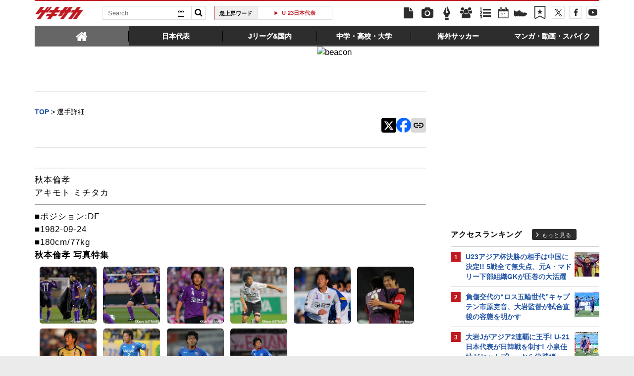

--- FILE ---
content_type: text/html; charset=UTF-8
request_url: https://web.gekisaka.jp/parts
body_size: 2583
content:


jack_header_banner = '<a href="http://www.puma.jp/evospeed3/campaign/" target="_blank"><img id="puma_jack_header" src="//f.image.geki.jp/data/image/etc/puma2014_pc_news_d-2.jpg" width="728" height="90"></a>';
jack_sidemenu = '<aside id="side"><iframe width="300" height="250" src="//www.youtube.com/embed/zR0Wzu4ucyE" frameborder="0" allowfullscreen></iframe><div id="side-live-container"></div><script>$(function() {// 毎分更新var livedate = new Date();var yyyy = livedate.getFullYear();var mm = (\'00\' + (livedate.getMonth() + 1)).slice( -2 );var dd = (\'00\' + livedate.getDate()).slice( -2 );var hh = (\'00\' + livedate.getHours()).slice( -2 );var ii = (\'00\' + livedate.getMinutes()).slice( -2 );// var ss = (\'00\' + livedate.getSeconds()).slice( -2 );let livedate_format = \'\' + yyyy + mm + dd + hh + ii;$.ajax({url: "/live/side/?date=" + livedate_format,type: "GET",timeout: 10000,dataType: \'html\',cache : true,context:this,headers : {\'Cache-Control\' : \'max-age=0\'}}).done(function(data) {$(\'#side-live-container\').html(data);var liveInfo =  $(\'#vertical-ticker\').children();if (liveInfo.length > 9) {$(function(){$(\'#vertical-ticker\').totemticker({row_height:\'30px\',speed: 500,interval: 2000,max_items: 9,next:\'#next\',previous:\'#prev\',stop:\'#stop\',start:\'#start\',mousestop:true,});});} else {$(\'#spotnews div.arrows\').hide();}}).fail(function(data) {console.log(\'sidebar-live-ajax-error\');});});</script><div id="side-ranking-container-pv-news-all"></div><script>$(function() {$.ajax({url: "/ranking/side/?count=5&ranking_type=pv&article_type=news&category_key=all&is_category_id=0",type: "GET",timeout: 10000,dataType: \'html\',cache : true,context:this,headers : {\'Cache-Control\' : \'max-age=0\'}}).done(function(data) {$(\'#side-ranking-container-pv-news-all\').html(data);$("#side-ranking-container-pv-news-all img").lazyload({ effect_speed: 500, effect : "fadeIn" }); }).fail(function(data) {console.log(\'ranking-ajax-error\');});});</script><div id="link-sns"><ul><li><a class="twitter" href="https://twitter.com/gekisaka"><i class="fa fa-twitter"></i> @gekisakaをフォローする</a></li><li><a class="facebook" href="https://www.facebook.com/gekisaka?sid=0.4406184987165034"><i class="fa fa-facebook"></i> Facebookでゲキサカを見る</a></li></ul></div><div id="feature-plan"><div class="heading"><h1 class="title">特集企画</h1></div><ul class="plan-list"><li><a href="//web.gekisaka.jp/pickup/detail/?434872-434872-fl"><span class="img feature-img"><img src=//f.image.geki.jp/data/image/convention/conv_200_427.webp?time=202601212150></span></a></li><li><a href="//web.gekisaka.jp/pickup/detail/?441679-441679-fl"><span class="img feature-img"><img src=//f.image.geki.jp/data/image/convention/conv_200_436.webp?time=202601212150></span></a></li><li><a href="//web.gekisaka.jp/pickup/detail/?116647-72690-fl"><span class="img feature-img"><img src=//f.image.geki.jp/data/image/convention/conv_200_7.webp?time=202601212150></span></a></li><li><a href="//web.gekisaka.jp/pickup/detail/?265540-265540-fl"><span class="img feature-img"><img src=//f.image.geki.jp/data/image/convention/conv_200_337.webp?time=202601212150></span></a></li><li><a href="//web.gekisaka.jp/pickup/detail/?435413-435413-fl"><span class="img feature-img"><img src=//f.image.geki.jp/data/image/convention/conv_200_430.webp?time=202601212150></span></a></li><li><a href="//web.gekisaka.jp/pickup/detail/?435410-435410-fl"><span class="img feature-img"><img src=//f.image.geki.jp/data/image/convention/conv_200_431.webp?time=202601212150></span></a></li><li><a href="//web.gekisaka.jp/pickup/detail/?433384-433384-fl"><span class="img feature-img"><img src=//f.image.geki.jp/data/image/convention/conv_200_415.webp?time=202601212150></span></a></li><li><a href="//web.gekisaka.jp/pickup/detail/?433386-433386-fl"><span class="img feature-img"><img src=//f.image.geki.jp/data/image/convention/conv_200_416.webp?time=202601212150></span></a></li><li><a href="//web.gekisaka.jp/pickup/detail/?433396-433396-fl"><span class="img feature-img"><img src=//f.image.geki.jp/data/image/convention/conv_200_418.webp?time=202601212150></span></a></li><li><a href="//web.gekisaka.jp/pickup/detail/?433494-433494-fl"><span class="img feature-img"><img src=//f.image.geki.jp/data/image/convention/conv_200_424.webp?time=202601212150></span></a></li><li><a href="//web.gekisaka.jp/pickup/detail/?433498-433498-fl"><span class="img feature-img"><img src=//f.image.geki.jp/data/image/convention/conv_200_425.webp?time=202601212150></span></a></li><li><a href="//web.gekisaka.jp/pickup/detail/?435863-435863-fl"><span class="img feature-img"><img src=//f.image.geki.jp/data/image/convention/conv_200_432.webp?time=202601212150></span></a></li><li><a href="//web.gekisaka.jp/pickup/detail/?436216-436216-fl"><span class="img feature-img"><img src=//f.image.geki.jp/data/image/convention/conv_200_434.webp?time=202601212150></span></a></li><li><a href="//web.gekisaka.jp/pickup/detail/?413764-413764-fl"><span class="img feature-img"><img src=//f.image.geki.jp/data/image/convention/conv_200_388.webp?time=202601212150></span></a></li></ul></div><a href="https://www.puma.jp/evospeed3/" target="_blank"><img id="puma_jack_side" src="//f.image.geki.jp/data/image/etc/puma2014_pc_side_B.jpg" width="300" height="250"></a></aside>';
jack_banner = '<a href="https://www.puma.jp/evospeed3/" target="_blank"><img id="puma_jack_banner_l" src="//f.image.geki.jp/data/image/etc/puma2014_pc_gate_L.jpg"></a><a href="https://www.puma.jp/evospeed3/" target="_blank"><img id="puma_jack_banner_r" src="//f.image.geki.jp/data/image/etc/puma2014_pc_gate_R.jpg"></a>';
pumajack2015_header_banner = '<a href="http://bit.ly/1RJixKu" target="_blank"><img id="puma_jack2015_header" src="//f.image.geki.jp/data/image/etc/puma2015_pc_news_d-2.jpg" width="728" height="90"></a>';
pumajack2015_sidemenu = '<aside id="side"><iframe width="300" height="250" src="//www.youtube.com/embed/rk9uyh4gvIs?rel=0&amp;showinfo=0" frameborder="0" allowfullscreen></iframe><div id="side-live-container"></div><script>$(function() {// 毎分更新var livedate = new Date();var yyyy = livedate.getFullYear();var mm = (\'00\' + (livedate.getMonth() + 1)).slice( -2 );var dd = (\'00\' + livedate.getDate()).slice( -2 );var hh = (\'00\' + livedate.getHours()).slice( -2 );var ii = (\'00\' + livedate.getMinutes()).slice( -2 );// var ss = (\'00\' + livedate.getSeconds()).slice( -2 );let livedate_format = \'\' + yyyy + mm + dd + hh + ii;$.ajax({url: "/live/side/?date=" + livedate_format,type: "GET",timeout: 10000,dataType: \'html\',cache : true,context:this,headers : {\'Cache-Control\' : \'max-age=0\'}}).done(function(data) {$(\'#side-live-container\').html(data);var liveInfo =  $(\'#vertical-ticker\').children();if (liveInfo.length > 9) {$(function(){$(\'#vertical-ticker\').totemticker({row_height:\'30px\',speed: 500,interval: 2000,max_items: 9,next:\'#next\',previous:\'#prev\',stop:\'#stop\',start:\'#start\',mousestop:true,});});} else {$(\'#spotnews div.arrows\').hide();}}).fail(function(data) {console.log(\'sidebar-live-ajax-error\');});});</script><div id="side-ranking-container-pv-news-all"></div><script>$(function() {$.ajax({url: "/ranking/side/?count=5&ranking_type=pv&article_type=news&category_key=all&is_category_id=0",type: "GET",timeout: 10000,dataType: \'html\',cache : true,context:this,headers : {\'Cache-Control\' : \'max-age=0\'}}).done(function(data) {$(\'#side-ranking-container-pv-news-all\').html(data);$("#side-ranking-container-pv-news-all img").lazyload({ effect_speed: 500, effect : "fadeIn" }); }).fail(function(data) {console.log(\'ranking-ajax-error\');});});</script><div id="link-sns"><ul><li><a class="twitter" href="https://twitter.com/gekisaka"><i class="fa fa-twitter"></i> @gekisakaをフォローする</a></li><li><a class="facebook" href="https://www.facebook.com/gekisaka?sid=0.4406184987165034"><i class="fa fa-facebook"></i> Facebookでゲキサカを見る</a></li></ul></div><div id="feature-plan"><div class="heading"><h1 class="title">特集企画</h1></div><ul class="plan-list"><li><a href="//web.gekisaka.jp/pickup/detail/?434872-434872-fl"><span class="img feature-img"><img src=//f.image.geki.jp/data/image/convention/conv_200_427.webp?time=202601212150></span></a></li><li><a href="//web.gekisaka.jp/pickup/detail/?441679-441679-fl"><span class="img feature-img"><img src=//f.image.geki.jp/data/image/convention/conv_200_436.webp?time=202601212150></span></a></li><li><a href="//web.gekisaka.jp/pickup/detail/?116647-72690-fl"><span class="img feature-img"><img src=//f.image.geki.jp/data/image/convention/conv_200_7.webp?time=202601212150></span></a></li><li><a href="//web.gekisaka.jp/pickup/detail/?265540-265540-fl"><span class="img feature-img"><img src=//f.image.geki.jp/data/image/convention/conv_200_337.webp?time=202601212150></span></a></li><li><a href="//web.gekisaka.jp/pickup/detail/?435413-435413-fl"><span class="img feature-img"><img src=//f.image.geki.jp/data/image/convention/conv_200_430.webp?time=202601212150></span></a></li><li><a href="//web.gekisaka.jp/pickup/detail/?435410-435410-fl"><span class="img feature-img"><img src=//f.image.geki.jp/data/image/convention/conv_200_431.webp?time=202601212150></span></a></li><li><a href="//web.gekisaka.jp/pickup/detail/?433384-433384-fl"><span class="img feature-img"><img src=//f.image.geki.jp/data/image/convention/conv_200_415.webp?time=202601212150></span></a></li><li><a href="//web.gekisaka.jp/pickup/detail/?433386-433386-fl"><span class="img feature-img"><img src=//f.image.geki.jp/data/image/convention/conv_200_416.webp?time=202601212150></span></a></li><li><a href="//web.gekisaka.jp/pickup/detail/?433396-433396-fl"><span class="img feature-img"><img src=//f.image.geki.jp/data/image/convention/conv_200_418.webp?time=202601212150></span></a></li><li><a href="//web.gekisaka.jp/pickup/detail/?433494-433494-fl"><span class="img feature-img"><img src=//f.image.geki.jp/data/image/convention/conv_200_424.webp?time=202601212150></span></a></li><li><a href="//web.gekisaka.jp/pickup/detail/?433498-433498-fl"><span class="img feature-img"><img src=//f.image.geki.jp/data/image/convention/conv_200_425.webp?time=202601212150></span></a></li><li><a href="//web.gekisaka.jp/pickup/detail/?435863-435863-fl"><span class="img feature-img"><img src=//f.image.geki.jp/data/image/convention/conv_200_432.webp?time=202601212150></span></a></li><li><a href="//web.gekisaka.jp/pickup/detail/?436216-436216-fl"><span class="img feature-img"><img src=//f.image.geki.jp/data/image/convention/conv_200_434.webp?time=202601212150></span></a></li><li><a href="//web.gekisaka.jp/pickup/detail/?413764-413764-fl"><span class="img feature-img"><img src=//f.image.geki.jp/data/image/convention/conv_200_388.webp?time=202601212150></span></a></li></ul></div><a href="http://bit.ly/1RJixKu" target="_blank"><img id="puma_jack2015_side" src="//f.image.geki.jp/data/image/etc/puma2015_pc_side_B.jpg" width="300" height="250"></a></aside>';
pumajack2015_banner = '<a href="http://bit.ly/1RJixKu" target="_blank"><img id="puma_jack2015_banner_l" src="//f.image.geki.jp/data/image/etc/puma2015_pc_gate_L.jpg"></a><a href="http://bit.ly/1RJixKu" target="_blank"><img id="puma_jack2015_banner_r" src="//f.image.geki.jp/data/image/etc/puma2015_pc_gate_R.jpg"></a>';
pumajack2016_header_banner = '<a href="https://goo.gl/2Qg8hg" target="_blank"><img id="puma_jack2016_header" src="//f.image.geki.jp/data/image/etc/puma2016_pc_news_d-2.jpg" width="728" height="90"></a>';
pumajack2016_sidemenu = '<aside id="side"><iframe width="300" height="250" src="https://www.youtube.com/embed/UDJKiZX7AwU" frameborder="0" allowfullscreen></iframe><div id="side-live-container"></div><script>$(function() {// 毎分更新var livedate = new Date();var yyyy = livedate.getFullYear();var mm = (\'00\' + (livedate.getMonth() + 1)).slice( -2 );var dd = (\'00\' + livedate.getDate()).slice( -2 );var hh = (\'00\' + livedate.getHours()).slice( -2 );var ii = (\'00\' + livedate.getMinutes()).slice( -2 );// var ss = (\'00\' + livedate.getSeconds()).slice( -2 );let livedate_format = \'\' + yyyy + mm + dd + hh + ii;$.ajax({url: "/live/side/?date=" + livedate_format,type: "GET",timeout: 10000,dataType: \'html\',cache : true,context:this,headers : {\'Cache-Control\' : \'max-age=0\'}}).done(function(data) {$(\'#side-live-container\').html(data);var liveInfo =  $(\'#vertical-ticker\').children();if (liveInfo.length > 9) {$(function(){$(\'#vertical-ticker\').totemticker({row_height:\'30px\',speed: 500,interval: 2000,max_items: 9,next:\'#next\',previous:\'#prev\',stop:\'#stop\',start:\'#start\',mousestop:true,});});} else {$(\'#spotnews div.arrows\').hide();}}).fail(function(data) {console.log(\'sidebar-live-ajax-error\');});});</script><div id="side-ranking-container-pv-news-all"></div><script>$(function() {$.ajax({url: "/ranking/side/?count=5&ranking_type=pv&article_type=news&category_key=all&is_category_id=0",type: "GET",timeout: 10000,dataType: \'html\',cache : true,context:this,headers : {\'Cache-Control\' : \'max-age=0\'}}).done(function(data) {$(\'#side-ranking-container-pv-news-all\').html(data);$("#side-ranking-container-pv-news-all img").lazyload({ effect_speed: 500, effect : "fadeIn" }); }).fail(function(data) {console.log(\'ranking-ajax-error\');});});</script><div id="link-sns"><ul><li><a class="twitter" href="https://twitter.com/gekisaka"><i class="fa fa-twitter"></i> @gekisakaをフォローする</a></li><li><a class="facebook" href="https://www.facebook.com/gekisaka?sid=0.4406184987165034"><i class="fa fa-facebook"></i> Facebookでゲキサカを見る</a></li></ul></div><div id="feature-plan"><div class="heading"><h1 class="title">特集企画</h1></div><ul class="plan-list"><li><a href="//web.gekisaka.jp/pickup/detail/?434872-434872-fl"><span class="img feature-img"><img src=//f.image.geki.jp/data/image/convention/conv_200_427.webp?time=202601212150></span></a></li><li><a href="//web.gekisaka.jp/pickup/detail/?441679-441679-fl"><span class="img feature-img"><img src=//f.image.geki.jp/data/image/convention/conv_200_436.webp?time=202601212150></span></a></li><li><a href="//web.gekisaka.jp/pickup/detail/?116647-72690-fl"><span class="img feature-img"><img src=//f.image.geki.jp/data/image/convention/conv_200_7.webp?time=202601212150></span></a></li><li><a href="//web.gekisaka.jp/pickup/detail/?265540-265540-fl"><span class="img feature-img"><img src=//f.image.geki.jp/data/image/convention/conv_200_337.webp?time=202601212150></span></a></li><li><a href="//web.gekisaka.jp/pickup/detail/?435413-435413-fl"><span class="img feature-img"><img src=//f.image.geki.jp/data/image/convention/conv_200_430.webp?time=202601212150></span></a></li><li><a href="//web.gekisaka.jp/pickup/detail/?435410-435410-fl"><span class="img feature-img"><img src=//f.image.geki.jp/data/image/convention/conv_200_431.webp?time=202601212150></span></a></li><li><a href="//web.gekisaka.jp/pickup/detail/?433384-433384-fl"><span class="img feature-img"><img src=//f.image.geki.jp/data/image/convention/conv_200_415.webp?time=202601212150></span></a></li><li><a href="//web.gekisaka.jp/pickup/detail/?433386-433386-fl"><span class="img feature-img"><img src=//f.image.geki.jp/data/image/convention/conv_200_416.webp?time=202601212150></span></a></li><li><a href="//web.gekisaka.jp/pickup/detail/?433396-433396-fl"><span class="img feature-img"><img src=//f.image.geki.jp/data/image/convention/conv_200_418.webp?time=202601212150></span></a></li><li><a href="//web.gekisaka.jp/pickup/detail/?433494-433494-fl"><span class="img feature-img"><img src=//f.image.geki.jp/data/image/convention/conv_200_424.webp?time=202601212150></span></a></li><li><a href="//web.gekisaka.jp/pickup/detail/?433498-433498-fl"><span class="img feature-img"><img src=//f.image.geki.jp/data/image/convention/conv_200_425.webp?time=202601212150></span></a></li><li><a href="//web.gekisaka.jp/pickup/detail/?435863-435863-fl"><span class="img feature-img"><img src=//f.image.geki.jp/data/image/convention/conv_200_432.webp?time=202601212150></span></a></li><li><a href="//web.gekisaka.jp/pickup/detail/?436216-436216-fl"><span class="img feature-img"><img src=//f.image.geki.jp/data/image/convention/conv_200_434.webp?time=202601212150></span></a></li><li><a href="//web.gekisaka.jp/pickup/detail/?413764-413764-fl"><span class="img feature-img"><img src=//f.image.geki.jp/data/image/convention/conv_200_388.webp?time=202601212150></span></a></li></ul></div><a href="http://bit.ly/2hq0M71" target="_blank"><img id="puma_jack2016_side" src="//f.image.geki.jp/data/image/etc/puma2016_pc_side_B_2.jpg" width="300" height="250"></a></aside>';
pumajack2016_banner = '<a href="https://goo.gl/AOm1Ra" target="_blank"><img id="puma_jack2016_banner_l" src="//f.image.geki.jp/data/image/etc/puma2016_pc_gate_L.jpg"></a><a href="https://goo.gl/PQhh5p" target="_blank"><img id="puma_jack2016_banner_r" src="//f.image.geki.jp/data/image/etc/puma2016_pc_gate_R.jpg"></a>';
days_jack_sidemenu = '<aside id="side"><div id="side-live-container"></div><script>$(function() {// 毎分更新var livedate = new Date();var yyyy = livedate.getFullYear();var mm = (\'00\' + (livedate.getMonth() + 1)).slice( -2 );var dd = (\'00\' + livedate.getDate()).slice( -2 );var hh = (\'00\' + livedate.getHours()).slice( -2 );var ii = (\'00\' + livedate.getMinutes()).slice( -2 );// var ss = (\'00\' + livedate.getSeconds()).slice( -2 );let livedate_format = \'\' + yyyy + mm + dd + hh + ii;$.ajax({url: "/live/side/?date=" + livedate_format,type: "GET",timeout: 10000,dataType: \'html\',cache : true,context:this,headers : {\'Cache-Control\' : \'max-age=0\'}}).done(function(data) {$(\'#side-live-container\').html(data);var liveInfo =  $(\'#vertical-ticker\').children();if (liveInfo.length > 9) {$(function(){$(\'#vertical-ticker\').totemticker({row_height:\'30px\',speed: 500,interval: 2000,max_items: 9,next:\'#next\',previous:\'#prev\',stop:\'#stop\',start:\'#start\',mousestop:true,});});} else {$(\'#spotnews div.arrows\').hide();}}).fail(function(data) {console.log(\'sidebar-live-ajax-error\');});});</script><div id="side-ranking-container-pv-news-all"></div><script>$(function() {$.ajax({url: "/ranking/side/?count=5&ranking_type=pv&article_type=news&category_key=all&is_category_id=0",type: "GET",timeout: 10000,dataType: \'html\',cache : true,context:this,headers : {\'Cache-Control\' : \'max-age=0\'}}).done(function(data) {$(\'#side-ranking-container-pv-news-all\').html(data);$("#side-ranking-container-pv-news-all img").lazyload({ effect_speed: 500, effect : "fadeIn" }); }).fail(function(data) {console.log(\'ranking-ajax-error\');});});</script><div id="link-sns"><ul><li><a class="twitter" href="https://twitter.com/gekisaka"><i class="fa fa-twitter"></i> @gekisakaをフォローする</a></li><li><a class="facebook" href="https://www.facebook.com/gekisaka?sid=0.4406184987165034"><i class="fa fa-facebook"></i> Facebookでゲキサカを見る</a></li></ul></div><div id="feature-plan"><div class="heading"><h1 class="title">特集企画</h1></div><ul class="plan-list"><li><a href="//web.gekisaka.jp/pickup/detail/?434872-434872-fl"><span class="img feature-img"><img src=//f.image.geki.jp/data/image/convention/conv_200_427.webp?time=202601212150></span></a></li><li><a href="//web.gekisaka.jp/pickup/detail/?441679-441679-fl"><span class="img feature-img"><img src=//f.image.geki.jp/data/image/convention/conv_200_436.webp?time=202601212150></span></a></li><li><a href="//web.gekisaka.jp/pickup/detail/?116647-72690-fl"><span class="img feature-img"><img src=//f.image.geki.jp/data/image/convention/conv_200_7.webp?time=202601212150></span></a></li><li><a href="//web.gekisaka.jp/pickup/detail/?265540-265540-fl"><span class="img feature-img"><img src=//f.image.geki.jp/data/image/convention/conv_200_337.webp?time=202601212150></span></a></li><li><a href="//web.gekisaka.jp/pickup/detail/?435413-435413-fl"><span class="img feature-img"><img src=//f.image.geki.jp/data/image/convention/conv_200_430.webp?time=202601212150></span></a></li><li><a href="//web.gekisaka.jp/pickup/detail/?435410-435410-fl"><span class="img feature-img"><img src=//f.image.geki.jp/data/image/convention/conv_200_431.webp?time=202601212150></span></a></li><li><a href="//web.gekisaka.jp/pickup/detail/?433384-433384-fl"><span class="img feature-img"><img src=//f.image.geki.jp/data/image/convention/conv_200_415.webp?time=202601212150></span></a></li><li><a href="//web.gekisaka.jp/pickup/detail/?433386-433386-fl"><span class="img feature-img"><img src=//f.image.geki.jp/data/image/convention/conv_200_416.webp?time=202601212150></span></a></li><li><a href="//web.gekisaka.jp/pickup/detail/?433396-433396-fl"><span class="img feature-img"><img src=//f.image.geki.jp/data/image/convention/conv_200_418.webp?time=202601212150></span></a></li><li><a href="//web.gekisaka.jp/pickup/detail/?433494-433494-fl"><span class="img feature-img"><img src=//f.image.geki.jp/data/image/convention/conv_200_424.webp?time=202601212150></span></a></li><li><a href="//web.gekisaka.jp/pickup/detail/?433498-433498-fl"><span class="img feature-img"><img src=//f.image.geki.jp/data/image/convention/conv_200_425.webp?time=202601212150></span></a></li><li><a href="//web.gekisaka.jp/pickup/detail/?435863-435863-fl"><span class="img feature-img"><img src=//f.image.geki.jp/data/image/convention/conv_200_432.webp?time=202601212150></span></a></li><li><a href="//web.gekisaka.jp/pickup/detail/?436216-436216-fl"><span class="img feature-img"><img src=//f.image.geki.jp/data/image/convention/conv_200_434.webp?time=202601212150></span></a></li><li><a href="//web.gekisaka.jp/pickup/detail/?413764-413764-fl"><span class="img feature-img"><img src=//f.image.geki.jp/data/image/convention/conv_200_388.webp?time=202601212150></span></a></li></ul></div></aside>';
days_jack_header = '';
days_banner = '';
ua_jack_sidemenu = '<aside id="side"><iframe width="300" height="250" src="https://www.youtube.com/embed/iJkwzTpLKvs" frameborder="0" allowfullscreen></iframe><div id="side-live-container"></div><script>$(function() {// 毎分更新var livedate = new Date();var yyyy = livedate.getFullYear();var mm = (\'00\' + (livedate.getMonth() + 1)).slice( -2 );var dd = (\'00\' + livedate.getDate()).slice( -2 );var hh = (\'00\' + livedate.getHours()).slice( -2 );var ii = (\'00\' + livedate.getMinutes()).slice( -2 );// var ss = (\'00\' + livedate.getSeconds()).slice( -2 );let livedate_format = \'\' + yyyy + mm + dd + hh + ii;$.ajax({url: "/live/side/?date=" + livedate_format,type: "GET",timeout: 10000,dataType: \'html\',cache : true,context:this,headers : {\'Cache-Control\' : \'max-age=0\'}}).done(function(data) {$(\'#side-live-container\').html(data);var liveInfo =  $(\'#vertical-ticker\').children();if (liveInfo.length > 9) {$(function(){$(\'#vertical-ticker\').totemticker({row_height:\'30px\',speed: 500,interval: 2000,max_items: 9,next:\'#next\',previous:\'#prev\',stop:\'#stop\',start:\'#start\',mousestop:true,});});} else {$(\'#spotnews div.arrows\').hide();}}).fail(function(data) {console.log(\'sidebar-live-ajax-error\');});});</script><div id="side-ranking-container-pv-news-all"></div><script>$(function() {$.ajax({url: "/ranking/side/?count=5&ranking_type=pv&article_type=news&category_key=all&is_category_id=0",type: "GET",timeout: 10000,dataType: \'html\',cache : true,context:this,headers : {\'Cache-Control\' : \'max-age=0\'}}).done(function(data) {$(\'#side-ranking-container-pv-news-all\').html(data);$("#side-ranking-container-pv-news-all img").lazyload({ effect_speed: 500, effect : "fadeIn" }); }).fail(function(data) {console.log(\'ranking-ajax-error\');});});</script><div id="link-sns"><ul><li><a class="twitter" href="https://twitter.com/gekisaka"><i class="fa fa-twitter"></i> @gekisakaをフォローする</a></li><li><a class="facebook" href="https://www.facebook.com/gekisaka?sid=0.4406184987165034"><i class="fa fa-facebook"></i> Facebookでゲキサカを見る</a></li></ul></div><div id="feature-plan"><div class="heading"><h1 class="title">特集企画</h1></div><ul class="plan-list"><li><a href="//web.gekisaka.jp/pickup/detail/?434872-434872-fl"><span class="img feature-img"><img src=//f.image.geki.jp/data/image/convention/conv_200_427.webp?time=202601212150></span></a></li><li><a href="//web.gekisaka.jp/pickup/detail/?441679-441679-fl"><span class="img feature-img"><img src=//f.image.geki.jp/data/image/convention/conv_200_436.webp?time=202601212150></span></a></li><li><a href="//web.gekisaka.jp/pickup/detail/?116647-72690-fl"><span class="img feature-img"><img src=//f.image.geki.jp/data/image/convention/conv_200_7.webp?time=202601212150></span></a></li><li><a href="//web.gekisaka.jp/pickup/detail/?265540-265540-fl"><span class="img feature-img"><img src=//f.image.geki.jp/data/image/convention/conv_200_337.webp?time=202601212150></span></a></li><li><a href="//web.gekisaka.jp/pickup/detail/?435413-435413-fl"><span class="img feature-img"><img src=//f.image.geki.jp/data/image/convention/conv_200_430.webp?time=202601212150></span></a></li><li><a href="//web.gekisaka.jp/pickup/detail/?435410-435410-fl"><span class="img feature-img"><img src=//f.image.geki.jp/data/image/convention/conv_200_431.webp?time=202601212150></span></a></li><li><a href="//web.gekisaka.jp/pickup/detail/?433384-433384-fl"><span class="img feature-img"><img src=//f.image.geki.jp/data/image/convention/conv_200_415.webp?time=202601212150></span></a></li><li><a href="//web.gekisaka.jp/pickup/detail/?433386-433386-fl"><span class="img feature-img"><img src=//f.image.geki.jp/data/image/convention/conv_200_416.webp?time=202601212150></span></a></li><li><a href="//web.gekisaka.jp/pickup/detail/?433396-433396-fl"><span class="img feature-img"><img src=//f.image.geki.jp/data/image/convention/conv_200_418.webp?time=202601212150></span></a></li><li><a href="//web.gekisaka.jp/pickup/detail/?433494-433494-fl"><span class="img feature-img"><img src=//f.image.geki.jp/data/image/convention/conv_200_424.webp?time=202601212150></span></a></li><li><a href="//web.gekisaka.jp/pickup/detail/?433498-433498-fl"><span class="img feature-img"><img src=//f.image.geki.jp/data/image/convention/conv_200_425.webp?time=202601212150></span></a></li><li><a href="//web.gekisaka.jp/pickup/detail/?435863-435863-fl"><span class="img feature-img"><img src=//f.image.geki.jp/data/image/convention/conv_200_432.webp?time=202601212150></span></a></li><li><a href="//web.gekisaka.jp/pickup/detail/?436216-436216-fl"><span class="img feature-img"><img src=//f.image.geki.jp/data/image/convention/conv_200_434.webp?time=202601212150></span></a></li><li><a href="//web.gekisaka.jp/pickup/detail/?413764-413764-fl"><span class="img feature-img"><img src=//f.image.geki.jp/data/image/convention/conv_200_388.webp?time=202601212150></span></a></li></ul></div></aside>';
ua_jack_header = '';
ua_banner = '';
nissan_jack_sidemenu = '<aside id="side"><div id="side-live-container"></div><script>$(function() {// 毎分更新var livedate = new Date();var yyyy = livedate.getFullYear();var mm = (\'00\' + (livedate.getMonth() + 1)).slice( -2 );var dd = (\'00\' + livedate.getDate()).slice( -2 );var hh = (\'00\' + livedate.getHours()).slice( -2 );var ii = (\'00\' + livedate.getMinutes()).slice( -2 );// var ss = (\'00\' + livedate.getSeconds()).slice( -2 );let livedate_format = \'\' + yyyy + mm + dd + hh + ii;$.ajax({url: "/live/side/?date=" + livedate_format,type: "GET",timeout: 10000,dataType: \'html\',cache : true,context:this,headers : {\'Cache-Control\' : \'max-age=0\'}}).done(function(data) {$(\'#side-live-container\').html(data);var liveInfo =  $(\'#vertical-ticker\').children();if (liveInfo.length > 9) {$(function(){$(\'#vertical-ticker\').totemticker({row_height:\'30px\',speed: 500,interval: 2000,max_items: 9,next:\'#next\',previous:\'#prev\',stop:\'#stop\',start:\'#start\',mousestop:true,});});} else {$(\'#spotnews div.arrows\').hide();}}).fail(function(data) {console.log(\'sidebar-live-ajax-error\');});});</script><div id="side-ranking-container-pv-news-all"></div><script>$(function() {$.ajax({url: "/ranking/side/?count=5&ranking_type=pv&article_type=news&category_key=all&is_category_id=0",type: "GET",timeout: 10000,dataType: \'html\',cache : true,context:this,headers : {\'Cache-Control\' : \'max-age=0\'}}).done(function(data) {$(\'#side-ranking-container-pv-news-all\').html(data);$("#side-ranking-container-pv-news-all img").lazyload({ effect_speed: 500, effect : "fadeIn" }); }).fail(function(data) {console.log(\'ranking-ajax-error\');});});</script><div id="link-sns"><ul><li><a class="twitter" href="https://twitter.com/gekisaka"><i class="fa fa-twitter"></i> @gekisakaをフォローする</a></li><li><a class="facebook" href="https://www.facebook.com/gekisaka?sid=0.4406184987165034"><i class="fa fa-facebook"></i> Facebookでゲキサカを見る</a></li></ul></div><div id="feature-plan"><div class="heading"><h1 class="title">特集企画</h1></div><ul class="plan-list"><li><a href="//web.gekisaka.jp/pickup/detail/?434872-434872-fl"><span class="img feature-img"><img src=//f.image.geki.jp/data/image/convention/conv_200_427.webp?time=202601212150></span></a></li><li><a href="//web.gekisaka.jp/pickup/detail/?441679-441679-fl"><span class="img feature-img"><img src=//f.image.geki.jp/data/image/convention/conv_200_436.webp?time=202601212150></span></a></li><li><a href="//web.gekisaka.jp/pickup/detail/?116647-72690-fl"><span class="img feature-img"><img src=//f.image.geki.jp/data/image/convention/conv_200_7.webp?time=202601212150></span></a></li><li><a href="//web.gekisaka.jp/pickup/detail/?265540-265540-fl"><span class="img feature-img"><img src=//f.image.geki.jp/data/image/convention/conv_200_337.webp?time=202601212150></span></a></li><li><a href="//web.gekisaka.jp/pickup/detail/?435413-435413-fl"><span class="img feature-img"><img src=//f.image.geki.jp/data/image/convention/conv_200_430.webp?time=202601212150></span></a></li><li><a href="//web.gekisaka.jp/pickup/detail/?435410-435410-fl"><span class="img feature-img"><img src=//f.image.geki.jp/data/image/convention/conv_200_431.webp?time=202601212150></span></a></li><li><a href="//web.gekisaka.jp/pickup/detail/?433384-433384-fl"><span class="img feature-img"><img src=//f.image.geki.jp/data/image/convention/conv_200_415.webp?time=202601212150></span></a></li><li><a href="//web.gekisaka.jp/pickup/detail/?433386-433386-fl"><span class="img feature-img"><img src=//f.image.geki.jp/data/image/convention/conv_200_416.webp?time=202601212150></span></a></li><li><a href="//web.gekisaka.jp/pickup/detail/?433396-433396-fl"><span class="img feature-img"><img src=//f.image.geki.jp/data/image/convention/conv_200_418.webp?time=202601212150></span></a></li><li><a href="//web.gekisaka.jp/pickup/detail/?433494-433494-fl"><span class="img feature-img"><img src=//f.image.geki.jp/data/image/convention/conv_200_424.webp?time=202601212150></span></a></li><li><a href="//web.gekisaka.jp/pickup/detail/?433498-433498-fl"><span class="img feature-img"><img src=//f.image.geki.jp/data/image/convention/conv_200_425.webp?time=202601212150></span></a></li><li><a href="//web.gekisaka.jp/pickup/detail/?435863-435863-fl"><span class="img feature-img"><img src=//f.image.geki.jp/data/image/convention/conv_200_432.webp?time=202601212150></span></a></li><li><a href="//web.gekisaka.jp/pickup/detail/?436216-436216-fl"><span class="img feature-img"><img src=//f.image.geki.jp/data/image/convention/conv_200_434.webp?time=202601212150></span></a></li><li><a href="//web.gekisaka.jp/pickup/detail/?413764-413764-fl"><span class="img feature-img"><img src=//f.image.geki.jp/data/image/convention/conv_200_388.webp?time=202601212150></span></a></li></ul></div></aside>';
nissan_jack_header = '';
nissan_banner = '';


copaamerica_jack_sidemenu = '<aside id="side"><div id="side-live-container"></div><script>$(function() {// 毎分更新var livedate = new Date();var yyyy = livedate.getFullYear();var mm = (\'00\' + (livedate.getMonth() + 1)).slice( -2 );var dd = (\'00\' + livedate.getDate()).slice( -2 );var hh = (\'00\' + livedate.getHours()).slice( -2 );var ii = (\'00\' + livedate.getMinutes()).slice( -2 );// var ss = (\'00\' + livedate.getSeconds()).slice( -2 );let livedate_format = \'\' + yyyy + mm + dd + hh + ii;$.ajax({url: "/live/side/?date=" + livedate_format,type: "GET",timeout: 10000,dataType: \'html\',cache : true,context:this,headers : {\'Cache-Control\' : \'max-age=0\'}}).done(function(data) {$(\'#side-live-container\').html(data);var liveInfo =  $(\'#vertical-ticker\').children();if (liveInfo.length > 9) {$(function(){$(\'#vertical-ticker\').totemticker({row_height:\'30px\',speed: 500,interval: 2000,max_items: 9,next:\'#next\',previous:\'#prev\',stop:\'#stop\',start:\'#start\',mousestop:true,});});} else {$(\'#spotnews div.arrows\').hide();}}).fail(function(data) {console.log(\'sidebar-live-ajax-error\');});});</script><div id="side-ranking-container-pv-news-all"></div><script>$(function() {$.ajax({url: "/ranking/side/?count=5&ranking_type=pv&article_type=news&category_key=all&is_category_id=0",type: "GET",timeout: 10000,dataType: \'html\',cache : true,context:this,headers : {\'Cache-Control\' : \'max-age=0\'}}).done(function(data) {$(\'#side-ranking-container-pv-news-all\').html(data);$("#side-ranking-container-pv-news-all img").lazyload({ effect_speed: 500, effect : "fadeIn" }); }).fail(function(data) {console.log(\'ranking-ajax-error\');});});</script><div id="link-sns"><ul><li><a class="twitter" href="https://twitter.com/gekisaka"><i class="fa fa-twitter"></i> @gekisakaをフォローする</a></li><li><a class="facebook" href="https://www.facebook.com/gekisaka?sid=0.4406184987165034"><i class="fa fa-facebook"></i> Facebookでゲキサカを見る</a></li></ul></div><div id="feature-plan"><div class="heading"><h1 class="title">特集企画</h1></div><ul class="plan-list"><li><a href="//web.gekisaka.jp/pickup/detail/?434872-434872-fl"><span class="img feature-img"><img src=//f.image.geki.jp/data/image/convention/conv_200_427.webp?time=202601212150></span></a></li><li><a href="//web.gekisaka.jp/pickup/detail/?441679-441679-fl"><span class="img feature-img"><img src=//f.image.geki.jp/data/image/convention/conv_200_436.webp?time=202601212150></span></a></li><li><a href="//web.gekisaka.jp/pickup/detail/?116647-72690-fl"><span class="img feature-img"><img src=//f.image.geki.jp/data/image/convention/conv_200_7.webp?time=202601212150></span></a></li><li><a href="//web.gekisaka.jp/pickup/detail/?265540-265540-fl"><span class="img feature-img"><img src=//f.image.geki.jp/data/image/convention/conv_200_337.webp?time=202601212150></span></a></li><li><a href="//web.gekisaka.jp/pickup/detail/?435413-435413-fl"><span class="img feature-img"><img src=//f.image.geki.jp/data/image/convention/conv_200_430.webp?time=202601212150></span></a></li><li><a href="//web.gekisaka.jp/pickup/detail/?435410-435410-fl"><span class="img feature-img"><img src=//f.image.geki.jp/data/image/convention/conv_200_431.webp?time=202601212150></span></a></li><li><a href="//web.gekisaka.jp/pickup/detail/?433384-433384-fl"><span class="img feature-img"><img src=//f.image.geki.jp/data/image/convention/conv_200_415.webp?time=202601212150></span></a></li><li><a href="//web.gekisaka.jp/pickup/detail/?433386-433386-fl"><span class="img feature-img"><img src=//f.image.geki.jp/data/image/convention/conv_200_416.webp?time=202601212150></span></a></li><li><a href="//web.gekisaka.jp/pickup/detail/?433396-433396-fl"><span class="img feature-img"><img src=//f.image.geki.jp/data/image/convention/conv_200_418.webp?time=202601212150></span></a></li><li><a href="//web.gekisaka.jp/pickup/detail/?433494-433494-fl"><span class="img feature-img"><img src=//f.image.geki.jp/data/image/convention/conv_200_424.webp?time=202601212150></span></a></li><li><a href="//web.gekisaka.jp/pickup/detail/?433498-433498-fl"><span class="img feature-img"><img src=//f.image.geki.jp/data/image/convention/conv_200_425.webp?time=202601212150></span></a></li><li><a href="//web.gekisaka.jp/pickup/detail/?435863-435863-fl"><span class="img feature-img"><img src=//f.image.geki.jp/data/image/convention/conv_200_432.webp?time=202601212150></span></a></li><li><a href="//web.gekisaka.jp/pickup/detail/?436216-436216-fl"><span class="img feature-img"><img src=//f.image.geki.jp/data/image/convention/conv_200_434.webp?time=202601212150></span></a></li><li><a href="//web.gekisaka.jp/pickup/detail/?413764-413764-fl"><span class="img feature-img"><img src=//f.image.geki.jp/data/image/convention/conv_200_388.webp?time=202601212150></span></a></li></ul></div></aside>';
copaamerica_jack_header = '<div class="bgc-roading ad-s"><div name="adsense_pcsp_news_d" class="gadsense" id="adsense_pcsp_news_d"><!-- PCSP_copaamerica_1 --><div id="ad-slot4"><script>googletag.cmd.push(function() { googletag.display(\'ad-slot4\') });</script></div></div></div>';
copaamerica_banner = '';
ua201510_jack_sidemenu = '<aside id="side"><div id="side-live-container"></div><script>$(function() {// 毎分更新var livedate = new Date();var yyyy = livedate.getFullYear();var mm = (\'00\' + (livedate.getMonth() + 1)).slice( -2 );var dd = (\'00\' + livedate.getDate()).slice( -2 );var hh = (\'00\' + livedate.getHours()).slice( -2 );var ii = (\'00\' + livedate.getMinutes()).slice( -2 );// var ss = (\'00\' + livedate.getSeconds()).slice( -2 );let livedate_format = \'\' + yyyy + mm + dd + hh + ii;$.ajax({url: "/live/side/?date=" + livedate_format,type: "GET",timeout: 10000,dataType: \'html\',cache : true,context:this,headers : {\'Cache-Control\' : \'max-age=0\'}}).done(function(data) {$(\'#side-live-container\').html(data);var liveInfo =  $(\'#vertical-ticker\').children();if (liveInfo.length > 9) {$(function(){$(\'#vertical-ticker\').totemticker({row_height:\'30px\',speed: 500,interval: 2000,max_items: 9,next:\'#next\',previous:\'#prev\',stop:\'#stop\',start:\'#start\',mousestop:true,});});} else {$(\'#spotnews div.arrows\').hide();}}).fail(function(data) {console.log(\'sidebar-live-ajax-error\');});});</script><div id="side-ranking-container-pv-news-all"></div><script>$(function() {$.ajax({url: "/ranking/side/?count=5&ranking_type=pv&article_type=news&category_key=all&is_category_id=0",type: "GET",timeout: 10000,dataType: \'html\',cache : true,context:this,headers : {\'Cache-Control\' : \'max-age=0\'}}).done(function(data) {$(\'#side-ranking-container-pv-news-all\').html(data);$("#side-ranking-container-pv-news-all img").lazyload({ effect_speed: 500, effect : "fadeIn" }); }).fail(function(data) {console.log(\'ranking-ajax-error\');});});</script><div id="link-sns"><ul><li><a class="twitter" href="https://twitter.com/gekisaka"><i class="fa fa-twitter"></i> @gekisakaをフォローする</a></li><li><a class="facebook" href="https://www.facebook.com/gekisaka?sid=0.4406184987165034"><i class="fa fa-facebook"></i> Facebookでゲキサカを見る</a></li></ul></div><div id="feature-plan"><div class="heading"><h1 class="title">特集企画</h1></div><ul class="plan-list"><li><a href="//web.gekisaka.jp/pickup/detail/?434872-434872-fl"><span class="img feature-img"><img src=//f.image.geki.jp/data/image/convention/conv_200_427.webp?time=202601212150></span></a></li><li><a href="//web.gekisaka.jp/pickup/detail/?441679-441679-fl"><span class="img feature-img"><img src=//f.image.geki.jp/data/image/convention/conv_200_436.webp?time=202601212150></span></a></li><li><a href="//web.gekisaka.jp/pickup/detail/?116647-72690-fl"><span class="img feature-img"><img src=//f.image.geki.jp/data/image/convention/conv_200_7.webp?time=202601212150></span></a></li><li><a href="//web.gekisaka.jp/pickup/detail/?265540-265540-fl"><span class="img feature-img"><img src=//f.image.geki.jp/data/image/convention/conv_200_337.webp?time=202601212150></span></a></li><li><a href="//web.gekisaka.jp/pickup/detail/?435413-435413-fl"><span class="img feature-img"><img src=//f.image.geki.jp/data/image/convention/conv_200_430.webp?time=202601212150></span></a></li><li><a href="//web.gekisaka.jp/pickup/detail/?435410-435410-fl"><span class="img feature-img"><img src=//f.image.geki.jp/data/image/convention/conv_200_431.webp?time=202601212150></span></a></li><li><a href="//web.gekisaka.jp/pickup/detail/?433384-433384-fl"><span class="img feature-img"><img src=//f.image.geki.jp/data/image/convention/conv_200_415.webp?time=202601212150></span></a></li><li><a href="//web.gekisaka.jp/pickup/detail/?433386-433386-fl"><span class="img feature-img"><img src=//f.image.geki.jp/data/image/convention/conv_200_416.webp?time=202601212150></span></a></li><li><a href="//web.gekisaka.jp/pickup/detail/?433396-433396-fl"><span class="img feature-img"><img src=//f.image.geki.jp/data/image/convention/conv_200_418.webp?time=202601212150></span></a></li><li><a href="//web.gekisaka.jp/pickup/detail/?433494-433494-fl"><span class="img feature-img"><img src=//f.image.geki.jp/data/image/convention/conv_200_424.webp?time=202601212150></span></a></li><li><a href="//web.gekisaka.jp/pickup/detail/?433498-433498-fl"><span class="img feature-img"><img src=//f.image.geki.jp/data/image/convention/conv_200_425.webp?time=202601212150></span></a></li><li><a href="//web.gekisaka.jp/pickup/detail/?435863-435863-fl"><span class="img feature-img"><img src=//f.image.geki.jp/data/image/convention/conv_200_432.webp?time=202601212150></span></a></li><li><a href="//web.gekisaka.jp/pickup/detail/?436216-436216-fl"><span class="img feature-img"><img src=//f.image.geki.jp/data/image/convention/conv_200_434.webp?time=202601212150></span></a></li><li><a href="//web.gekisaka.jp/pickup/detail/?413764-413764-fl"><span class="img feature-img"><img src=//f.image.geki.jp/data/image/convention/conv_200_388.webp?time=202601212150></span></a></li></ul></div></aside>';
ua201510_jack_header = '';
ua201510_banner = '';

nikejack2016_header_banner = '<a href="http://goo.gl/H8JQke" target="_blank"><img id="nike_jack2016_header" src="//f.image.geki.jp/data/image/etc/nike2016_pc_NEWS_D_v2.jpg" width="728" height="90"></a>';
nikejack2016_sidemenu = '<aside id="side"><a href="http://goo.gl/KAW1qI" target="_blank"><img id="nike_jack2016_header" src="//f.image.geki.jp/data/image/etc/nike2016_pc_SIDE_top_v3.jpg" width="300" height="250"></a><div id="side-live-container"></div><script>$(function() {// 毎分更新var livedate = new Date();var yyyy = livedate.getFullYear();var mm = (\'00\' + (livedate.getMonth() + 1)).slice( -2 );var dd = (\'00\' + livedate.getDate()).slice( -2 );var hh = (\'00\' + livedate.getHours()).slice( -2 );var ii = (\'00\' + livedate.getMinutes()).slice( -2 );// var ss = (\'00\' + livedate.getSeconds()).slice( -2 );let livedate_format = \'\' + yyyy + mm + dd + hh + ii;$.ajax({url: "/live/side/?date=" + livedate_format,type: "GET",timeout: 10000,dataType: \'html\',cache : true,context:this,headers : {\'Cache-Control\' : \'max-age=0\'}}).done(function(data) {$(\'#side-live-container\').html(data);var liveInfo =  $(\'#vertical-ticker\').children();if (liveInfo.length > 9) {$(function(){$(\'#vertical-ticker\').totemticker({row_height:\'30px\',speed: 500,interval: 2000,max_items: 9,next:\'#next\',previous:\'#prev\',stop:\'#stop\',start:\'#start\',mousestop:true,});});} else {$(\'#spotnews div.arrows\').hide();}}).fail(function(data) {console.log(\'sidebar-live-ajax-error\');});});</script><div id="side-ranking-container-pv-news-all"></div><script>$(function() {$.ajax({url: "/ranking/side/?count=5&ranking_type=pv&article_type=news&category_key=all&is_category_id=0",type: "GET",timeout: 10000,dataType: \'html\',cache : true,context:this,headers : {\'Cache-Control\' : \'max-age=0\'}}).done(function(data) {$(\'#side-ranking-container-pv-news-all\').html(data);$("#side-ranking-container-pv-news-all img").lazyload({ effect_speed: 500, effect : "fadeIn" }); }).fail(function(data) {console.log(\'ranking-ajax-error\');});});</script><div id="link-sns"><ul><li><a class="twitter" href="https://twitter.com/gekisaka"><i class="fa fa-twitter"></i> @gekisakaをフォローする</a></li><li><a class="facebook" href="https://www.facebook.com/gekisaka?sid=0.4406184987165034"><i class="fa fa-facebook"></i> Facebookでゲキサカを見る</a></li></ul></div><div id="feature-plan"><div class="heading"><h1 class="title">特集企画</h1></div><ul class="plan-list"><li><a href="//web.gekisaka.jp/pickup/detail/?434872-434872-fl"><span class="img feature-img"><img src=//f.image.geki.jp/data/image/convention/conv_200_427.webp?time=202601212150></span></a></li><li><a href="//web.gekisaka.jp/pickup/detail/?441679-441679-fl"><span class="img feature-img"><img src=//f.image.geki.jp/data/image/convention/conv_200_436.webp?time=202601212150></span></a></li><li><a href="//web.gekisaka.jp/pickup/detail/?116647-72690-fl"><span class="img feature-img"><img src=//f.image.geki.jp/data/image/convention/conv_200_7.webp?time=202601212150></span></a></li><li><a href="//web.gekisaka.jp/pickup/detail/?265540-265540-fl"><span class="img feature-img"><img src=//f.image.geki.jp/data/image/convention/conv_200_337.webp?time=202601212150></span></a></li><li><a href="//web.gekisaka.jp/pickup/detail/?435413-435413-fl"><span class="img feature-img"><img src=//f.image.geki.jp/data/image/convention/conv_200_430.webp?time=202601212150></span></a></li><li><a href="//web.gekisaka.jp/pickup/detail/?435410-435410-fl"><span class="img feature-img"><img src=//f.image.geki.jp/data/image/convention/conv_200_431.webp?time=202601212150></span></a></li><li><a href="//web.gekisaka.jp/pickup/detail/?433384-433384-fl"><span class="img feature-img"><img src=//f.image.geki.jp/data/image/convention/conv_200_415.webp?time=202601212150></span></a></li><li><a href="//web.gekisaka.jp/pickup/detail/?433386-433386-fl"><span class="img feature-img"><img src=//f.image.geki.jp/data/image/convention/conv_200_416.webp?time=202601212150></span></a></li><li><a href="//web.gekisaka.jp/pickup/detail/?433396-433396-fl"><span class="img feature-img"><img src=//f.image.geki.jp/data/image/convention/conv_200_418.webp?time=202601212150></span></a></li><li><a href="//web.gekisaka.jp/pickup/detail/?433494-433494-fl"><span class="img feature-img"><img src=//f.image.geki.jp/data/image/convention/conv_200_424.webp?time=202601212150></span></a></li><li><a href="//web.gekisaka.jp/pickup/detail/?433498-433498-fl"><span class="img feature-img"><img src=//f.image.geki.jp/data/image/convention/conv_200_425.webp?time=202601212150></span></a></li><li><a href="//web.gekisaka.jp/pickup/detail/?435863-435863-fl"><span class="img feature-img"><img src=//f.image.geki.jp/data/image/convention/conv_200_432.webp?time=202601212150></span></a></li><li><a href="//web.gekisaka.jp/pickup/detail/?436216-436216-fl"><span class="img feature-img"><img src=//f.image.geki.jp/data/image/convention/conv_200_434.webp?time=202601212150></span></a></li><li><a href="//web.gekisaka.jp/pickup/detail/?413764-413764-fl"><span class="img feature-img"><img src=//f.image.geki.jp/data/image/convention/conv_200_388.webp?time=202601212150></span></a></li></ul></div><a href="http://goo.gl/VbNwEX" target="_blank"><img id="nike_jack2016_side" src="//f.image.geki.jp/data/image/etc/nike2016_pc_SIDE_mid_v2.jpg" width="300" height="250"></a></aside>';
nikejack2016_banner = '<a href="http://goo.gl/pGWMpa" target="_blank"><img id="nike_jack2016_banner_l" src="//f.image.geki.jp/data/image/etc/nike2016_pc_gate_L_v3.jpg"></a><a href="http://goo.gl/U1n048" target="_blank"><img id="nike_jack2016_banner_r" src="//f.image.geki.jp/data/image/etc/nike2016_pc_gate_R_v3.jpg"></a>';

copaamerica2016_jack_sidemenu = '<aside id="side"><div id="side-live-container"></div><script>$(function() {// 毎分更新var livedate = new Date();var yyyy = livedate.getFullYear();var mm = (\'00\' + (livedate.getMonth() + 1)).slice( -2 );var dd = (\'00\' + livedate.getDate()).slice( -2 );var hh = (\'00\' + livedate.getHours()).slice( -2 );var ii = (\'00\' + livedate.getMinutes()).slice( -2 );// var ss = (\'00\' + livedate.getSeconds()).slice( -2 );let livedate_format = \'\' + yyyy + mm + dd + hh + ii;$.ajax({url: "/live/side/?date=" + livedate_format,type: "GET",timeout: 10000,dataType: \'html\',cache : true,context:this,headers : {\'Cache-Control\' : \'max-age=0\'}}).done(function(data) {$(\'#side-live-container\').html(data);var liveInfo =  $(\'#vertical-ticker\').children();if (liveInfo.length > 9) {$(function(){$(\'#vertical-ticker\').totemticker({row_height:\'30px\',speed: 500,interval: 2000,max_items: 9,next:\'#next\',previous:\'#prev\',stop:\'#stop\',start:\'#start\',mousestop:true,});});} else {$(\'#spotnews div.arrows\').hide();}}).fail(function(data) {console.log(\'sidebar-live-ajax-error\');});});</script><div id="side-ranking-container-pv-news-all"></div><script>$(function() {$.ajax({url: "/ranking/side/?count=5&ranking_type=pv&article_type=news&category_key=all&is_category_id=0",type: "GET",timeout: 10000,dataType: \'html\',cache : true,context:this,headers : {\'Cache-Control\' : \'max-age=0\'}}).done(function(data) {$(\'#side-ranking-container-pv-news-all\').html(data);$("#side-ranking-container-pv-news-all img").lazyload({ effect_speed: 500, effect : "fadeIn" }); }).fail(function(data) {console.log(\'ranking-ajax-error\');});});</script><div id="link-sns"><ul><li><a class="twitter" href="https://twitter.com/gekisaka"><i class="fa fa-twitter"></i> @gekisakaをフォローする</a></li><li><a class="facebook" href="https://www.facebook.com/gekisaka?sid=0.4406184987165034"><i class="fa fa-facebook"></i> Facebookでゲキサカを見る</a></li></ul></div><div id="feature-plan"><div class="heading"><h1 class="title">特集企画</h1></div><ul class="plan-list"><li><a href="//web.gekisaka.jp/pickup/detail/?434872-434872-fl"><span class="img feature-img"><img src=//f.image.geki.jp/data/image/convention/conv_200_427.webp?time=202601212150></span></a></li><li><a href="//web.gekisaka.jp/pickup/detail/?441679-441679-fl"><span class="img feature-img"><img src=//f.image.geki.jp/data/image/convention/conv_200_436.webp?time=202601212150></span></a></li><li><a href="//web.gekisaka.jp/pickup/detail/?116647-72690-fl"><span class="img feature-img"><img src=//f.image.geki.jp/data/image/convention/conv_200_7.webp?time=202601212150></span></a></li><li><a href="//web.gekisaka.jp/pickup/detail/?265540-265540-fl"><span class="img feature-img"><img src=//f.image.geki.jp/data/image/convention/conv_200_337.webp?time=202601212150></span></a></li><li><a href="//web.gekisaka.jp/pickup/detail/?435413-435413-fl"><span class="img feature-img"><img src=//f.image.geki.jp/data/image/convention/conv_200_430.webp?time=202601212150></span></a></li><li><a href="//web.gekisaka.jp/pickup/detail/?435410-435410-fl"><span class="img feature-img"><img src=//f.image.geki.jp/data/image/convention/conv_200_431.webp?time=202601212150></span></a></li><li><a href="//web.gekisaka.jp/pickup/detail/?433384-433384-fl"><span class="img feature-img"><img src=//f.image.geki.jp/data/image/convention/conv_200_415.webp?time=202601212150></span></a></li><li><a href="//web.gekisaka.jp/pickup/detail/?433386-433386-fl"><span class="img feature-img"><img src=//f.image.geki.jp/data/image/convention/conv_200_416.webp?time=202601212150></span></a></li><li><a href="//web.gekisaka.jp/pickup/detail/?433396-433396-fl"><span class="img feature-img"><img src=//f.image.geki.jp/data/image/convention/conv_200_418.webp?time=202601212150></span></a></li><li><a href="//web.gekisaka.jp/pickup/detail/?433494-433494-fl"><span class="img feature-img"><img src=//f.image.geki.jp/data/image/convention/conv_200_424.webp?time=202601212150></span></a></li><li><a href="//web.gekisaka.jp/pickup/detail/?433498-433498-fl"><span class="img feature-img"><img src=//f.image.geki.jp/data/image/convention/conv_200_425.webp?time=202601212150></span></a></li><li><a href="//web.gekisaka.jp/pickup/detail/?435863-435863-fl"><span class="img feature-img"><img src=//f.image.geki.jp/data/image/convention/conv_200_432.webp?time=202601212150></span></a></li><li><a href="//web.gekisaka.jp/pickup/detail/?436216-436216-fl"><span class="img feature-img"><img src=//f.image.geki.jp/data/image/convention/conv_200_434.webp?time=202601212150></span></a></li><li><a href="//web.gekisaka.jp/pickup/detail/?413764-413764-fl"><span class="img feature-img"><img src=//f.image.geki.jp/data/image/convention/conv_200_388.webp?time=202601212150></span></a></li></ul></div></aside>';
copaamerica2016_jack_header = '<div class="bgc-roading ad-s"><div name="adsense_pcsp_news_d" class="gadsense" id="adsense_pcsp_news_d"><!-- PCSP_copa2016_1 --><div id="ad-slot21"><script>googletag.cmd.push(function() { googletag.display(\'ad-slot21\') });</script></div></div></div>';
copaamerica2016_banner = '';



adidasjack2016_header_banner = '<a href="http://goo.gl/xgQ10I" target="_blank"><img id="adidas_jack2016_header" src="//f.image.geki.jp/data/image/etc/adidasjack2016__pc_NEWS_D.gif" width="728" height="90"></a>';
adidasjack2016_sidemenu = '<aside id="side"><iframe width="300" height="250" src="//www.youtube.com/embed/Ign055DHiUI" frameborder="0" allowfullscreen></iframe><div id="side-live-container"></div><script>$(function() {// 毎分更新var livedate = new Date();var yyyy = livedate.getFullYear();var mm = (\'00\' + (livedate.getMonth() + 1)).slice( -2 );var dd = (\'00\' + livedate.getDate()).slice( -2 );var hh = (\'00\' + livedate.getHours()).slice( -2 );var ii = (\'00\' + livedate.getMinutes()).slice( -2 );// var ss = (\'00\' + livedate.getSeconds()).slice( -2 );let livedate_format = \'\' + yyyy + mm + dd + hh + ii;$.ajax({url: "/live/side/?date=" + livedate_format,type: "GET",timeout: 10000,dataType: \'html\',cache : true,context:this,headers : {\'Cache-Control\' : \'max-age=0\'}}).done(function(data) {$(\'#side-live-container\').html(data);var liveInfo =  $(\'#vertical-ticker\').children();if (liveInfo.length > 9) {$(function(){$(\'#vertical-ticker\').totemticker({row_height:\'30px\',speed: 500,interval: 2000,max_items: 9,next:\'#next\',previous:\'#prev\',stop:\'#stop\',start:\'#start\',mousestop:true,});});} else {$(\'#spotnews div.arrows\').hide();}}).fail(function(data) {console.log(\'sidebar-live-ajax-error\');});});</script><div id="side-ranking-container-pv-news-all"></div><script>$(function() {$.ajax({url: "/ranking/side/?count=5&ranking_type=pv&article_type=news&category_key=all&is_category_id=0",type: "GET",timeout: 10000,dataType: \'html\',cache : true,context:this,headers : {\'Cache-Control\' : \'max-age=0\'}}).done(function(data) {$(\'#side-ranking-container-pv-news-all\').html(data);$("#side-ranking-container-pv-news-all img").lazyload({ effect_speed: 500, effect : "fadeIn" }); }).fail(function(data) {console.log(\'ranking-ajax-error\');});});</script><div id="link-sns"><ul><li><a class="twitter" href="https://twitter.com/gekisaka"><i class="fa fa-twitter"></i> @gekisakaをフォローする</a></li><li><a class="facebook" href="https://www.facebook.com/gekisaka?sid=0.4406184987165034"><i class="fa fa-facebook"></i> Facebookでゲキサカを見る</a></li></ul></div><div id="feature-plan"><div class="heading"><h1 class="title">特集企画</h1></div><ul class="plan-list"><li><a href="//web.gekisaka.jp/pickup/detail/?434872-434872-fl"><span class="img feature-img"><img src=//f.image.geki.jp/data/image/convention/conv_200_427.webp?time=202601212150></span></a></li><li><a href="//web.gekisaka.jp/pickup/detail/?441679-441679-fl"><span class="img feature-img"><img src=//f.image.geki.jp/data/image/convention/conv_200_436.webp?time=202601212150></span></a></li><li><a href="//web.gekisaka.jp/pickup/detail/?116647-72690-fl"><span class="img feature-img"><img src=//f.image.geki.jp/data/image/convention/conv_200_7.webp?time=202601212150></span></a></li><li><a href="//web.gekisaka.jp/pickup/detail/?265540-265540-fl"><span class="img feature-img"><img src=//f.image.geki.jp/data/image/convention/conv_200_337.webp?time=202601212150></span></a></li><li><a href="//web.gekisaka.jp/pickup/detail/?435413-435413-fl"><span class="img feature-img"><img src=//f.image.geki.jp/data/image/convention/conv_200_430.webp?time=202601212150></span></a></li><li><a href="//web.gekisaka.jp/pickup/detail/?435410-435410-fl"><span class="img feature-img"><img src=//f.image.geki.jp/data/image/convention/conv_200_431.webp?time=202601212150></span></a></li><li><a href="//web.gekisaka.jp/pickup/detail/?433384-433384-fl"><span class="img feature-img"><img src=//f.image.geki.jp/data/image/convention/conv_200_415.webp?time=202601212150></span></a></li><li><a href="//web.gekisaka.jp/pickup/detail/?433386-433386-fl"><span class="img feature-img"><img src=//f.image.geki.jp/data/image/convention/conv_200_416.webp?time=202601212150></span></a></li><li><a href="//web.gekisaka.jp/pickup/detail/?433396-433396-fl"><span class="img feature-img"><img src=//f.image.geki.jp/data/image/convention/conv_200_418.webp?time=202601212150></span></a></li><li><a href="//web.gekisaka.jp/pickup/detail/?433494-433494-fl"><span class="img feature-img"><img src=//f.image.geki.jp/data/image/convention/conv_200_424.webp?time=202601212150></span></a></li><li><a href="//web.gekisaka.jp/pickup/detail/?433498-433498-fl"><span class="img feature-img"><img src=//f.image.geki.jp/data/image/convention/conv_200_425.webp?time=202601212150></span></a></li><li><a href="//web.gekisaka.jp/pickup/detail/?435863-435863-fl"><span class="img feature-img"><img src=//f.image.geki.jp/data/image/convention/conv_200_432.webp?time=202601212150></span></a></li><li><a href="//web.gekisaka.jp/pickup/detail/?436216-436216-fl"><span class="img feature-img"><img src=//f.image.geki.jp/data/image/convention/conv_200_434.webp?time=202601212150></span></a></li><li><a href="//web.gekisaka.jp/pickup/detail/?413764-413764-fl"><span class="img feature-img"><img src=//f.image.geki.jp/data/image/convention/conv_200_388.webp?time=202601212150></span></a></li></ul></div><a href="http://goo.gl/Rlb9Bv" target="_blank"><img id="adidas_jack2016_side" src="//f.image.geki.jp/data/image/etc/adidasjack2016_pc_SIDE_mid.jpg" width="300" height="250"></a></aside>';
adidasjack2016_banner = '<a href="http://goo.gl/L7i5SE" target="_blank"><img id="adidas_jack2016_banner_l" src="//f.image.geki.jp/data/image/etc/adidasjack2016_pc_gate_L.jpg"></a><a href="http://goo.gl/TH0IDn" target="_blank"><img id="adidas_jack2016_banner_r" src="//f.image.geki.jp/data/image/etc/adidasjack2016_pc_gate_R.jpg"></a>';


--- FILE ---
content_type: text/html; charset=UTF-8
request_url: https://web.gekisaka.jp/ranking/footer/?count=5&ranking_type=pv&article_type=news&category_key=domestic&is_category_id=0&no_dfp_flag=0
body_size: 738
content:
	<div id="access-ranking">
		<div class="heading">
			<h2 class="title">Jリーグ&国内アクセスランキング</h2>
			<a href="/ranking?period=4hour&type=news&category=domestic" class="btn-more">もっと見る</a>
		</div>
		<ul class="in-body">
				<li>
		<span class="num">1</span>
		<a target="_parent" href="//web.gekisaka.jp/news/jleague/detail/?445177-445177-fl">まさに“浦和を背負う”…8万8000円の新商品に大反響「ヤバいなこれ」「凄いことするな」「恐るべし」</a>
	</li>
	<li>
		<span class="num">2</span>
		<a target="_parent" href="//web.gekisaka.jp/news/jleague/detail/?445176-445176-fl">レンタル延長から一転、電撃解除…名古屋→磐田の24歳MF倍井謙が海外移籍へ</a>
	</li>
	<li>
		<span class="num">3</span>
		<a target="_parent" href="//web.gekisaka.jp/news/jleague/detail/?445173-445173-fl">「このタイミングで声をかけて下さった」相模原退団の25歳GK猪瀬康介が高知に加入</a>
	</li>
	<li>
		<span class="num">4</span>
		<a target="_parent" href="//web.gekisaka.jp/news/women/detail/?445158-445158-fl">「もはや芸術」「見てるだけで気持ちいい」「もう異次元よ」なでしこMF長谷川唯が披露した超絶テクニック</a>
	</li>
	<li>
		<span class="num">5</span>
		<a target="_parent" href="//web.gekisaka.jp/news/jleague/detail/?445179-445179-fl">「自分勝手な決断だという自覚はあります。それでも…」新潟GK藤田和輝が福岡に完全移籍</a>
	</li>
		</ul>
		<a href="/ranking?period=4hour&type=news&category=domestic" class="sp-btn-more">もっと見る</a>
	</div>


--- FILE ---
content_type: text/html; charset=UTF-8
request_url: https://web.gekisaka.jp/ranking/footer/?count=4&ranking_type=pv&article_type=photo&category_key=domestic&is_category_id=0&no_dfp_flag=0
body_size: 714
content:
	<div id="photo-ranking">
		<div class="heading">
			<h2 class="title">Jリーグ&国内フォトランキング</h2>
			<a href="/ranking?period=4hour&type=photo&category=domestic" class="btn-more">もっと見る</a>
		</div>
		<ul class="in-body cf">
								<li class="cf">
		<a href="//web.gekisaka.jp/photonews/soccer/detail/?7062-7918-pn">
			<div class="photo"><img src="//f.image.geki.jp/data/image/news/253/8000/7062/news_icon_l_7062_1.jpg?time=20160224100840" alt=""></div>
			<div class="txt"><span class="num">1.</span>1/2[高校選手権]東北3(vs尚志)</div>
		</a>
	</li>
					<li class="cf">
		<a href="//web.gekisaka.jp/photonews/jleague/detail/?441625-441625-pn">
			<div class="photo"><img src="//f.image.geki.jp/data/image/news/253/442000/441625/news_icon_l_441625_1.webp?time=20251126201929" alt=""></div>
			<div class="txt"><span class="num">2.</span>神村学園のJ内定3人衆が加入内定記者会見に出席。プロでの活躍を誓う(13枚)</div>
		</a>
	</li>
					<li class="cf">
		<a href="//web.gekisaka.jp/photonews/jleague/detail/?441942-441942-pn">
			<div class="photo"><img src="//f.image.geki.jp/data/image/news/253/442000/441942/news_icon_l_441942_1.webp?time=20251201140418" alt=""></div>
			<div class="txt"><span class="num">3.</span>決勝ゴールを挙げた鹿島MF松村優太「なんかあるんじゃないかなと…」(35枚)</div>
		</a>
	</li>
					<li class="cf">
		<a href="//web.gekisaka.jp/photonews/women/detail/?444193-444193-pn">
			<div class="photo"><img src="//f.image.geki.jp/data/image/news/253/445000/444193/news_icon_l_444193_1.webp?time=20260103213454" alt=""></div>
			<div class="txt"><span class="num">4.</span>サンフレッチェ広島レジーナが皇后杯を初優勝、相性の良いI神戸に競り勝つ(16枚)</div>
		</a>
	</li>
		</ul>
		<a href="/ranking?period=4hour&type=photo&category=domestic" class="sp-btn-more">もっと見る</a>
	</div>


--- FILE ---
content_type: text/html; charset=UTF-8
request_url: https://web.gekisaka.jp/ranking/side/?count=5&ranking_type=pv&article_type=news&category_key=all&is_category_id=0
body_size: 884
content:
<div id="rank-access">
	<div class="heading">
		<h1 class="title">アクセスランキング</h1>
		<a href="/ranking?period=day&type=news&category=all" class="btn-more">もっと見る</a>
	</div>
	<ul class="rank-list">
		<li>
	<a href="//web.gekisaka.jp/news/japan/detail/?445142-445142-fl">
					<span class="img">
								<img src="//f.image.geki.jp/data/image/etc/spacer.gif" data-original="//f.image.geki.jp/data/image/news/50/446000/445142/news_icon_s_445142_1.webp?time=20260121023856" alt="">
			</span>
				<span class="num">1</span>
		<span class="txt">U23アジア杯決勝の相手は中国に決定!! 5戦全て無失点、元A・マドリー下部組織GKが圧巻の大活躍</span>
	</a>
</li><li>
	<a href="//web.gekisaka.jp/news/japan/detail/?445140-445140-fl">
					<span class="img">
								<img src="//f.image.geki.jp/data/image/etc/spacer.gif" data-original="//f.image.geki.jp/data/image/news/50/446000/445140/news_icon_s_445140_1.webp?time=20260121004245" alt="">
			</span>
				<span class="num">2</span>
		<span class="txt">負傷交代の“ロス五輪世代”キャプテン市原吏音、大岩監督が試合直後の容態を明かす</span>
	</a>
</li><li>
	<a href="//web.gekisaka.jp/news/japan/detail/?445136-445136-fl">
					<span class="img">
								<img src="//f.image.geki.jp/data/image/etc/spacer.gif" data-original="//f.image.geki.jp/data/image/news/50/446000/445136/news_icon_s_445136_1.webp?time=20260120222240" alt="">
			</span>
				<span class="num">3</span>
		<span class="txt">大岩Jがアジア2連覇に王手! U-21日本代表が日韓戦を制す! 小泉佳絃がセットプレーから決勝弾</span>
	</a>
</li><li>
	<a href="//web.gekisaka.jp/news/japan/detail/?445129-445129-fl">
					<span class="img">
								<img src="//f.image.geki.jp/data/image/etc/spacer.gif" data-original="//f.image.geki.jp/data/image/news/50/446000/445129/news_icon_s_445129_1.webp?time=20260120190503" alt="">
			</span>
				<span class="num">4</span>
		<span class="txt">“ロス五輪世代”U-21日本代表のU23アジア杯準決勝スタメン発表! 決勝進出を懸けた日韓戦へ…道脇、小泉ら先発入り</span>
	</a>
</li><li>
	<a href="//web.gekisaka.jp/news/japan/detail/?445138-445138-fl">
					<span class="img">
								<img src="//f.image.geki.jp/data/image/etc/spacer.gif" data-original="//f.image.geki.jp/data/image/news/50/446000/445138/news_icon_s_445138_1.webp?time=20260121074032" alt="">
			</span>
				<span class="num">5</span>
		<span class="txt">日韓戦制した大岩Jがロス五輪想定“2枠”入り!! 21歳以下で初の快挙「若い選手たちが成長を見せる戦いをしてくれた」</span>
	</a>
</li>	</ul>
</div>


--- FILE ---
content_type: text/html; charset=utf-8
request_url: https://www.google.com/recaptcha/api2/aframe
body_size: 182
content:
<!DOCTYPE HTML><html><head><meta http-equiv="content-type" content="text/html; charset=UTF-8"></head><body><script nonce="2sqcqmwsFJ0-ySm-yHETWA">/** Anti-fraud and anti-abuse applications only. See google.com/recaptcha */ try{var clients={'sodar':'https://pagead2.googlesyndication.com/pagead/sodar?'};window.addEventListener("message",function(a){try{if(a.source===window.parent){var b=JSON.parse(a.data);var c=clients[b['id']];if(c){var d=document.createElement('img');d.src=c+b['params']+'&rc='+(localStorage.getItem("rc::a")?sessionStorage.getItem("rc::b"):"");window.document.body.appendChild(d);sessionStorage.setItem("rc::e",parseInt(sessionStorage.getItem("rc::e")||0)+1);localStorage.setItem("rc::h",'1769000298411');}}}catch(b){}});window.parent.postMessage("_grecaptcha_ready", "*");}catch(b){}</script></body></html>

--- FILE ---
content_type: text/javascript;charset=utf-8
request_url: https://p1cluster.cxense.com/p1.js
body_size: 100
content:
cX.library.onP1('2id8gd7kly78u1yf8a7rwu8tmb');


--- FILE ---
content_type: application/javascript; charset=utf-8
request_url: https://fundingchoicesmessages.google.com/f/AGSKWxUlgHy8aLexyp-QRhkI4MDOmFrW4v0xSJIYn4Hlbtq8sdqPAX40uqR9uOfi_w4TWmqncVDO5Wbhrjyz229NczN8900umzsXj9fWOrhuoO5Ep3eFECkj0osccrP04sVA1ExNhEp6QN6eKS9jVCOntVtV9nuY4jqHU-41coqZ3kJg2XeGKKo-HbnrS-Fm/_/main/ad__adsense./adsbannerjs./ml9pagepeel./yourad1.
body_size: -1291
content:
window['0db349c4-10d6-41dd-a4d5-e0b16581790f'] = true;

--- FILE ---
content_type: text/javascript;charset=utf-8
request_url: https://id.cxense.com/public/user/id?json=%7B%22identities%22%3A%5B%7B%22type%22%3A%22ckp%22%2C%22id%22%3A%22mko13oh967tjawit%22%7D%2C%7B%22type%22%3A%22lst%22%2C%22id%22%3A%222id8gd7kly78u1yf8a7rwu8tmb%22%7D%2C%7B%22type%22%3A%22cst%22%2C%22id%22%3A%222id8gd7kly78u1yf8a7rwu8tmb%22%7D%5D%7D&callback=cXJsonpCB3
body_size: 208
content:
/**/
cXJsonpCB3({"httpStatus":200,"response":{"userId":"cx:27c76uzombpg93uywqponh06sa:2qkvypmnh3jab","newUser":false}})